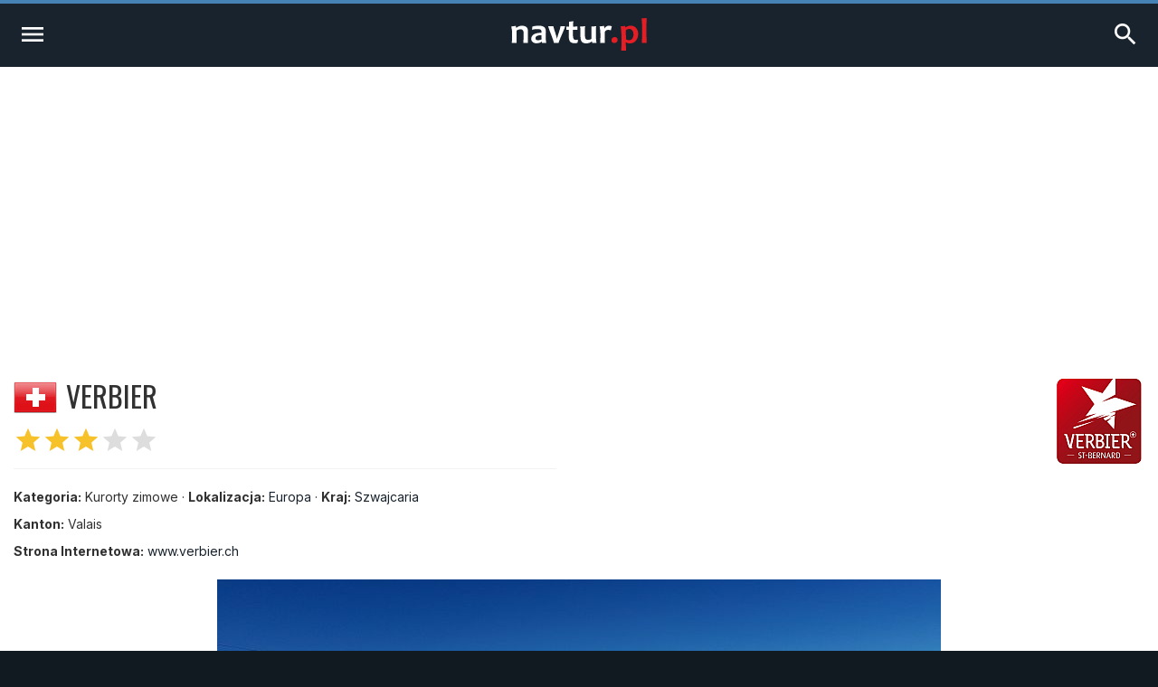

--- FILE ---
content_type: text/html; charset=UTF-8
request_url: https://navtur.pl/place/show/3271,verbier
body_size: 5560
content:
<!DOCTYPE html>
<html lang="pl">
<head>
<title>Verbier - Szwajcaria - Przewodnik Turystyczny - navtur.pl</title>
<meta charset="utf-8">
<meta name="keywords" content="Verbier, Szwajcaria, Kurorty zimowe, przewodnik turystyczny, turystyka, podróże, wademekum, zabytki, miasta, zamki, pałace, kościoły, jaskinie, góry, kopalnie, bunkry, plaże, muzea, pomniki, stanowiska archeologiczne, zdjęcia ciekawych miejsc, europa, ameryka południowa" />
<meta name="description" content="Verbier to jeden z najmłodszych i zarazem najpopularniejszych szwajcarskich ośrodków sportów narciarskich. Miasteczko znajduje się w Alpach Zachodnich u podnóża Masywu Grand Combin (Alpi del Grand " />
<meta name="author" content="(C)2026 navtur.pl" />
<meta name="robots" content="index, follow" />
<meta name="revisit-after" content="1 day" />
<meta name="expires" content="never" />
<meta name="rating" content="general" />
<meta name="robots" content="max-snippet:-1">
<meta name="google-site-verification" content="aiaYSV3lJN7Lnh1kbNE_3o7i6ERViPv4tEhMcRnxWwA" />
<meta name="google-adsense-account" content="ca-pub-6695591825511509" />
<meta name="viewport" content="width=device-width, initial-scale=1">
<meta property="fb:app_id" content="308280112626387" />
<meta property="og:locale" content="pl_PL"/><meta property="og:type" content="article" /><meta property="og:title" content="Verbier - Szwajcaria - Przewodnik Turystyczny - navtur.pl" /><meta property="og:description" content="Verbier to jeden z najmłodszych i zarazem najpopularniejszych szwajcarskich ośrodków sportów narciarskich. Miasteczko znajduje się w Alpach Zachodnich u podnóża Masywu Grand Combin (Alpi del Grand " /><meta property="og:url" content="https://navtur.pl/place/show/3271,verbier" /><meta property="og:image" content="https://navtur.pl/files/plc_pano/3271.jpg" /><meta property="og:site_name" content="Navtur" /><meta property="article:publisher" content="https://www.facebook.com/KochamPodrozeNavturPL" /><meta name="twitter:card" content="summary_large_image"/><meta name="twitter:title" content="Verbier - Szwajcaria - Przewodnik Turystyczny - navtur.pl" /><meta name="twitter:description" content="Verbier to jeden z najmłodszych i zarazem najpopularniejszych szwajcarskich ośrodków sportów narciarskich. Miasteczko znajduje się w Alpach Zachodnich u podnóża Masywu Grand Combin (Alpi del Grand "/><meta name="twitter:url" content="https://navtur.pl/place/show/3271,verbier" /><meta property="twitter:image" content="https://navtur.pl/files/plc_pano/3271.jpg" /><meta name="twitter:site" content="@NavturPL" /><meta name="twitter:creator" content="@NavturPL"/><link rel="canonical" href="https://navtur.pl/place/show/3271,verbier" /><link rel="icon" href="favicon.ico" type="image/x-icon" />
<link rel="shortcut icon" href="favicon.ico" type="image/x-icon" />
<link href="/skin01/font.css" media="all" rel="stylesheet" type="text/css">
<link href="/skin01/jhtmlarea.css" media="all" rel="stylesheet" type="text/css">
<link href="/skin01/jquery-confirm.css" media="all" rel="stylesheet" type="text/css">
<link type="text/css" rel="stylesheet" href="/skin01/style.css" media="all">
<link type="text/css" rel="stylesheet" href="/skin01/cssmap-africa/cssmap-africa.css" media="screen" />
<link type="text/css" rel="stylesheet" href="/skin01/cssmap-australia/cssmap-australia.css" media="screen" />
<link type="text/css" rel="stylesheet" href="/skin01/cssmap-south-america/cssmap-south-america.css" media="screen" />
<link type="text/css" rel="stylesheet" href="/skin01/cssmap-europe/cssmap-europe.css" media="screen" />
<base href="https://navtur.pl/" />
<script type="text/javascript">
//<![CDATA[
Slight = {"base":"","skin":"\/skin01","lang":"pl","app":"www","ac":0,"auth":0}
//]]>
</script><script async src="https://pagead2.googlesyndication.com/pagead/js/adsbygoogle.js?client=ca-pub-6695591825511509"
     crossorigin="anonymous"></script>
<script type="text/javascript" language="JavaScript" src="/js/ads.js"></script>
<script type="text/javascript" language="JavaScript" src="/js/jquery351.min.js"></script>
<script type="text/javascript" language="JavaScript" src="/js/jquery.cssmap.min.js"></script>
<script type="text/javascript" language="JavaScript" src="/js/jquery-confirm.min.js"></script>
<script type="text/javascript" language="JavaScript" src="/js/jcookie.js"></script>
<script type="text/javascript" language="JavaScript" src="/js/jmodal.js"></script>
<script type="text/javascript" language="JavaScript" src="/js/jhtmlarea.min.js"></script>
<script type="text/javascript" language="JavaScript" src="/js/main.js"></script>
<!-- Google tag (gtag.js) -->
<script async src="https://www.googletagmanager.com/gtag/js?id=G-FPNQ4QTD3F"></script>
<script>
  window.dataLayer = window.dataLayer || [];
  function gtag(){dataLayer.push(arguments);}
  gtag('js', new Date());

  gtag('config', 'G-FPNQ4QTD3F');
</script>
</head><body><div class="wrap-main"><div class="line-top"></div><div class="menu1"><div><ul><li class="mr-10"><a href="kontakt" title="Kontakt">Kontakt</a></li><li class="mr-10">&middot;</li><li class="mr-10"><a href="regulamin" title="Regulamin">Regulamin</a></li><li class="mr-10">&middot;</li><li class="mr-10"><a href="cookies" title="Polityka Prywatności">Polityka Prywatności</a></li></ul><ul><li><a href="signup" title="Zarejestruj się">Zarejestruj się</a></li><li> / </li><li><a href="user" title="Zaloguj się">Zaloguj się</a></li><li><a href="user" title="Logowanie"><i class="material-icons">account_circle</i></a></li></ul></div><div class="wrap"><div class="line-bottom"></div></div></div><div class="menu2"><ul><li><a class="alogo" href="" title="Strona główna"><img id="logo" src="skin01/navtur.svg" alt="Navtur"></a></li><li><a href="" title="Przewodnik po Świecie">Przewodnik po Świecie <i class="material-icons md-16">expand_more</i></a><ul><li class=""><a href="world/continent/8,europa">Przewodnik po Europie</a></li><li class=""><a href="world/continent/2,ameryka-poludiowa">Przewodnik po Ameryce Południowej</a></li></ul></li><li><a href="news" title="Wademekum turysty">Wademekum turysty <i class="material-icons md-16">expand_more</i></a><ul><li><a href="poradnik" title="Poradnik">Poradnik</a></li><li><a href="ciekawostki" title="Ciekawostki">Ciekawostki</a></li><li><a href="quizy" title="Ciekawostki">Quizy</a></li></ul></li><form name="frmsearch" id="frmsearch" method="post" action="search/search"><input type="text" name="search" id="search" placeholder="Szukaj" value=""><button class="btn-search" type="submit" title="Zaloguj"><i class="material-icons">search</i></button></form></ul></div><div class="menu2m"><ul><li><a id="menu2mopen" href="#" title="Nenu"><i class="material-icons md-32">menu</i></a></li><li><a href="" title="Strona główna"><img id="logo" src="skin01/navtur.svg" alt="Navtur"></a></li><li><a id="menu2search" href="#" title="Wyszukiwarka"><i class="material-icons md-32">search</i></li></ul></div><div id="menu2m-menu" class="menu2m-background menu2m-menu-left"><div class="hdr"><a id="menu2mclose-menu" href="#" title="Zamknij"><i class="material-icons md-32">clear</i></a></div><ul><li><a href="" title="Strona Główna">Strona Główna</a></li><li><a href="" title="Przewodnik po Świecie">Przewodnik po Świecie</a><ul><li class=""><a href="world/continent/8,europa">Przewodnik po Europie</a></li><li class=""><a href="world/continent/2,ameryka-poludiowa">Przewodnik po Ameryce Południowej</a></li></ul></li><li><a href="news" title="Wademekum turysty">Wademekum turysty</a><ul><li><a href="poradnik" title="Poradnik">Poradnik</a></li><li><a href="ciekawostki" title="Ciekawostki">Ciekawostki</a></li><li><a href="quizy" title="Ciekawostki">Quizy</a></li></ul></li><li><a href="" title="Navtur.pl">Navtur.pl</a><ul><li><a href="kontakt" title="Kontakt">Kontakt</a></li><li><a href="regulamin" title="Regulamin">Regulamin</a></li><li><a href="cookies" title="Polityka Prywatności">Polityka Prywatności</a></li></ul></li></ul></div><div id="menu2m-search" class="menu2m-background menu2m-menu-right"><div class="hdr"><a id="menu2mclose-search" href="#" title="Zamknij"><i class="material-icons md-32">clear</i></a></div><div class="text"><div class="label">Wyszukiwarka:</div><form name="frmsearch2" id="frmsearch2" method="post" action="search/search"><input type="text" name="search" id="search" placeholder="Szukaj" value=""><button class="btn-search" type="submit" title="Zaloguj"><i class="material-icons">search</i></button></form></div></div><div class="breadcrumbs"><div><span class="home"><i class="material-icons md-20">home</i></span><span><a href="" title="Strona domowa"><span>Navtur</span></a></span><span class="delim">»</span><span><a href="world/continent/8,europa" title="Europa"><span itemprop="Europa">Europa</span></a></span><span class="delim">»</span><span><a href="world/country/38,szwajcaria" title="Szwajcaria"><span itemprop="Szwajcaria">Szwajcaria</span></a></span><span class="delim">»</span><span><a href="place/show/3271,verbier" title="Verbier"><span itemprop="Verbier">Verbier</span></a></span></div></div><div class="main-content2"><div class="col-post"><header class="post-header-cp"><div class="left"><div class="name"><div><img class="bflag" src="files/flag/38.png" alt="Szwajcaria"></div><h1 class="post-title">Verbier</h1></div><div class="post-stars"><span class="on"><i class="material-icons md-32">star</i><i class="material-icons md-32">star</i><i class="material-icons md-32">star</i></span><i class="material-icons md-32">star</i><i class="material-icons md-32">star</i></div><hr><div class="post-subtitle mb-8"><b>Kategoria:</b> Kurorty zimowe &middot; <b>Lokalizacja:</b> <a href="world/continent/8,europa" title="Europa">Europa</a> &middot; <b>Kraj:</b> <a href="world/country/38,szwajcaria" title="Szwajcaria">Szwajcaria</a></div><div class="post-subtitle mb-8"><b>Kanton:</b> Valais</div><div class="post-subtitle"><b>Strona Internetowa:</b> <a href="http://www.verbier.ch" target="_blank">www.verbier.ch</a></div></div><div class="right"><img src="files/plc_pic/3271.png" alt="Verbier" /></div></header><article class="post-content"><p><img src="files/plc_pano/3271.jpg" / alt="Verbier - panorama"></p><p><b>Verbier</b> to jeden z najmłodszych i zarazem najpopularniejszych szwajcarskich ośrodków <b>sportów narciarskich</b>. Miasteczko znajduje się w <b>Alpach Zachodnich</b> u podnóża <b>Masywu Grand Combin</b> (Alpi del Grand Combin). Niegdyś organizowano tu zawody Pucharu Świata w narciarstwie alpejskim oraz Mistrzostwa Świata juniorów w narciarstwie alpejskim w 2001 roku. W okresie zimowym tereny narciarskie wokół Verbier wraz z Nendaz, Veysonnaz, Thyon oraz La Tzoumaz tworzą słynne <b>Les 4 Ballees</b> (Cztery Doliny). Na miłośników białego szaleństwa czeka tu przeszło 410 km tras zjazdowych z 90 kolejkami i wyciągami. Latem zaś, okoliczne tereny oferują przeszło 400 km oznakowanych szlaków wędrownych. Najwyższym szczytem w okolicy jest mierząca 3330 metrów n.p.m. góra <b>Mont-Fort</b>.</p>
<h2>Ciekawostki</h2><ul>
<li>Każdego roku w Verbier organizowany jest jeden z największych europejskich festiwali muzyki klasycznej zwany <b>Verbier Festival</b>.</li>
</ul><div class="post-share"><a href="https://www.facebook.com/sharer/sharer.php?u=https://navtur.pl/place/show/3271,verbier" class="facebook" target="_blank" title="Udostępnij na Facebooku"><span class="ico-facebook mr-4"></span> Share</a><a href="http://twitter.com/share?text=Szwajcaria - Verbier (Kurorty zimowe)&amp;url=https://navtur.pl/place/show/3271,verbier" class="twitter" target="_blank" title="Udostępnij na X"><span class="ico-twitterx mr-4"></span> Tweet</a><a href="mailto:?subject=Szwajcaria - Verbier (Kurorty zimowe);body=Szwajcaria - Verbier (Kurorty zimowe): https://navtur.pl/place/show/3271,verbier" class="mail" target="_blank" title="Wyślij wiadomośc email"><i class="material-icons">mail</i></a></div><h2>Multimedia</h2><div class="post-video"><iframe class="post-video-frame" src="https://www.youtube.com/embed/4roIOlatYmQ" title="YouTube video player" frameborder="0" allow="accelerometer; autoplay; clipboard-write; encrypted-media; gyroscope; picture-in-picture; web-share" allowfullscreen></iframe></div></article><h2 class="post-title">Verbier - Zdjecia [8]</h2><div class="list-photo"><div class="tile"><div class="title"><a href="photo/place/27809" title="Verbier">Verbier</a></div><a href="photo/place/27809" title="Verbier"><div class="photo"><div class="category">Kurorty zimowe</div><img src="files/placen/38/27809.jpg" alt="Verbier"></div></a></div><div class="tile"><div class="title"><a href="photo/place/27808" title="Verbier">Verbier</a></div><a href="photo/place/27808" title="Verbier"><div class="photo"><div class="category">Kurorty zimowe</div><img src="files/placen/38/27808.jpg" alt="Verbier"></div></a></div><div class="tile"><div class="title"><a href="photo/place/27807" title="Verbier">Verbier</a></div><a href="photo/place/27807" title="Verbier"><div class="photo"><div class="category">Kurorty zimowe</div><img src="files/placen/38/27807.jpg" alt="Verbier"></div></a></div><div class="tile"><div class="title"><a href="photo/place/27806" title="Verbier">Verbier</a></div><a href="photo/place/27806" title="Verbier"><div class="photo"><div class="category">Kurorty zimowe</div><img src="files/placen/38/27806.jpg" alt="Verbier"></div></a></div><div class="tile"><div class="title"><a href="photo/place/27805" title="Verbier">Verbier</a></div><a href="photo/place/27805" title="Verbier"><div class="photo"><div class="category">Kurorty zimowe</div><img src="files/placen/38/27805.jpg" alt="Verbier"></div></a></div><div class="tile"><div class="title"><a href="photo/place/27804" title="Verbier">Verbier</a></div><a href="photo/place/27804" title="Verbier"><div class="photo"><div class="category">Kurorty zimowe</div><img src="files/placen/38/27804.jpg" alt="Verbier"></div></a></div></div><div class="post-more pb-30"></div></div><aside class="col-side"><div class="asidemap"><h3 class="aside-title">Verbier - na mapie</h3><div class="ctrmapc"><div class="ctrmap" style="width: 400px; height: 256px;"><img src="files/ctr_maps/38.png" alt="Szwajcaria"><div style="bottom: 35px; left: 112px;"></div></div></div></div><h3 class="aside-title">Zabytki i atrakcje w pobliżu (do 50 km)</h3><div class="list-around"><div class="tile"><div class="desc"><h3 class="name"><a href="place/show/3416,mont-fort" title="Mont Fort">Mont Fort</a></h3><div class="distance"><i class="material-icons md-24">location_pin</i><i class="material-icons md-24">arrow_right_alt</i> <span>6 km&nbsp;&nbsp;<img src="files/flag/f38.gif" alt="Szwajcaria" /></span></div></div><a href="place/show/3416,mont-fort" title="Mont Fort"><div class="category">Góry</div><div class="overlay"><img src="files/plc_pano/3416.jpg" alt="Mont Fort"><div class="grad"></div><div class="stars"><span class="on"><i class="material-icons md-18">star</i><i class="material-icons md-18">star</i></span></div></div></a></div><div class="tile"><div class="desc"><h3 class="name"><a href="place/show/3623,zapora-wodna-grande-dixence" title="Zapora wodna Grande Dixence">Zapora wodna Grande Dixence</a></h3><div class="distance"><i class="material-icons md-24">location_pin</i><i class="material-icons md-24">arrow_right_alt</i> <span>12 km&nbsp;&nbsp;<img src="files/flag/f38.gif" alt="Szwajcaria" /></span></div></div><a href="place/show/3623,zapora-wodna-grande-dixence" title="Zapora wodna Grande Dixence"><div class="category">Ciekawe miejsca</div><div class="overlay"><img src="files/plc_pano/3623.jpg" alt="Zapora wodna Grande Dixence"><div class="grad"></div><div class="stars"><span class="on"><i class="material-icons md-18">star</i><i class="material-icons md-18">star</i></span></div></div></a></div><div class="tile"><div class="desc"><h3 class="name"><a href="place/show/2780,most-gueuroz" title="Most Gueuroz">Most Gueuroz</a></h3><div class="distance"><i class="material-icons md-24">location_pin</i><i class="material-icons md-24">arrow_right_alt</i> <span>13 km&nbsp;&nbsp;<img src="files/flag/f38.gif" alt="Szwajcaria" /></span></div></div><a href="place/show/2780,most-gueuroz" title="Most Gueuroz"><div class="category">Mosty i wiadukty</div><div class="overlay"><img src="files/plc_pano/2780.jpg" alt="Most Gueuroz"><div class="grad"></div><div class="stars"><span class="on"><i class="material-icons md-18">star</i><i class="material-icons md-18">star</i></span></div></div></a></div><div class="tile"><div class="desc"><h3 class="name"><a href="place/show/3323,zapora-wodna-mauvoisin" title="Zapora wodna Mauvoisin">Zapora wodna Mauvoisin</a></h3><div class="distance"><i class="material-icons md-24">location_pin</i><i class="material-icons md-24">arrow_right_alt</i> <span>14 km&nbsp;&nbsp;<img src="files/flag/f38.gif" alt="Szwajcaria" /></span></div></div><a href="place/show/3323,zapora-wodna-mauvoisin" title="Zapora wodna Mauvoisin"><div class="category">Ciekawe miejsca</div><div class="overlay"><img src="files/plc_pano/3323.jpg" alt="Zapora wodna Mauvoisin"><div class="grad"></div><div class="stars"><span class="on"><i class="material-icons md-18">star</i><i class="material-icons md-18">star</i></span></div></div></a></div><div class="tile"><div class="desc"><h3 class="name"><a href="place/show/505,sion" title="Sion">Sion</a></h3><div class="distance"><i class="material-icons md-24">location_pin</i><i class="material-icons md-24">arrow_right_alt</i> <span>18 km&nbsp;&nbsp;<img src="files/flag/f38.gif" alt="Szwajcaria" /></span></div></div><a href="place/show/505,sion" title="Sion"><div class="category">Miasta</div><div class="overlay"><img src="files/plc_pano/505.jpg" alt="Sion"><div class="grad"></div><div class="stars"><span class="on"><i class="material-icons md-18">star</i><i class="material-icons md-18">star</i><i class="material-icons md-18">star</i></span></div></div></a></div><div class="tile"><div class="desc"><h3 class="name"><a href="place/show/2431,jaskinia-lac-souterrain" title="Jaskinia Lac Souterrain">Jaskinia Lac Souterrain</a></h3><div class="distance"><i class="material-icons md-24">location_pin</i><i class="material-icons md-24">arrow_right_alt</i> <span>22 km&nbsp;&nbsp;<img src="files/flag/f38.gif" alt="Szwajcaria" /></span></div></div><a href="place/show/2431,jaskinia-lac-souterrain" title="Jaskinia Lac Souterrain"><div class="category">Jaskinie</div><div class="overlay"><img src="files/plc_pano/2431.jpg" alt="Jaskinia Lac Souterrain"><div class="grad"></div><div class="stars"><span class="on"><i class="material-icons md-18">star</i><i class="material-icons md-18">star</i><i class="material-icons md-18">star</i></span></div></div></a></div><div class="tile"><div class="desc"><h3 class="name"><a href="place/show/1560,kopalnia-soli-w-bex" title="Kopalnia Soli w Bex">Kopalnia Soli w Bex</a></h3><div class="distance"><i class="material-icons md-24">location_pin</i><i class="material-icons md-24">arrow_right_alt</i> <span>23 km&nbsp;&nbsp;<img src="files/flag/f38.gif" alt="Szwajcaria" /></span></div></div><a href="place/show/1560,kopalnia-soli-w-bex" title="Kopalnia Soli w Bex"><div class="category">Sztolnie i Kopalnie</div><div class="overlay"><img src="files/plc_pano/1560.jpg" alt="Kopalnia Soli w Bex"><div class="grad"></div><div class="stars"><span class="on"><i class="material-icons md-18">star</i><i class="material-icons md-18">star</i><i class="material-icons md-18">star</i></span></div></div></a></div><div class="tile"><div class="desc"><h3 class="name"><a href="place/show/3041,przelecz-sanetsch" title="Przełęcz Sanetsch">Przełęcz Sanetsch</a></h3><div class="distance"><i class="material-icons md-24">location_pin</i><i class="material-icons md-24">arrow_right_alt</i> <span>26 km&nbsp;&nbsp;<img src="files/flag/f38.gif" alt="Szwajcaria" /></span></div></div><a href="place/show/3041,przelecz-sanetsch" title="Przełęcz Sanetsch"><div class="category">Góry</div><div class="overlay"><img src="files/plc_pano/3041.jpg" alt="Przełęcz Sanetsch"><div class="grad"></div><div class="stars"><span class="on"><i class="material-icons md-18">star</i><i class="material-icons md-18">star</i><i class="material-icons md-18">star</i></span></div></div></a></div><div class="tile"><div class="desc"><h3 class="name"><a href="place/show/3790,mer-de-glace" title="Mer de Glace">Mer de Glace</a></h3><div class="distance"><i class="material-icons md-24">location_pin</i><i class="material-icons md-24">arrow_right_alt</i> <span>29 km&nbsp;&nbsp;<img src="files/flag/f14.gif" alt="Francja" /></span></div></div><a href="place/show/3790,mer-de-glace" title="Mer de Glace"><div class="category">Kurorty zimowe</div><div class="overlay"><img src="files/plc_pano/3790.jpg" alt="Mer de Glace"><div class="grad"></div><div class="stars"><span class="on"><i class="material-icons md-18">star</i><i class="material-icons md-18">star</i><i class="material-icons md-18">star</i></span></div></div></a></div><div class="tile"><div class="desc"><h3 class="name"><a href="place/show/474,zamek-w-aigle" title="Zamek w Aigle">Zamek w Aigle</a></h3><div class="distance"><i class="material-icons md-24">location_pin</i><i class="material-icons md-24">arrow_right_alt</i> <span>30 km&nbsp;&nbsp;<img src="files/flag/f38.gif" alt="Szwajcaria" /></span></div></div><a href="place/show/474,zamek-w-aigle" title="Zamek w Aigle"><div class="category">Zamki i pałace</div><div class="overlay"><img src="files/plc_pano/474.jpg" alt="Zamek w Aigle"><div class="grad"></div><div class="stars"><span class="on"><i class="material-icons md-18">star</i><i class="material-icons md-18">star</i><i class="material-icons md-18">star</i></span></div></div></a></div><div class="tile"><div class="desc"><h3 class="name"><a href="place/show/3290,chamonix-mont-blanc" title="Chamonix-Mont-Blanc">Chamonix-Mont-Blanc</a></h3><div class="distance"><i class="material-icons md-24">location_pin</i><i class="material-icons md-24">arrow_right_alt</i> <span>31 km&nbsp;&nbsp;<img src="files/flag/f14.gif" alt="Francja" /></span></div></div><a href="place/show/3290,chamonix-mont-blanc" title="Chamonix-Mont-Blanc"><div class="category">Kurorty zimowe</div><div class="overlay"><img src="files/plc_pano/3290.jpg" alt="Chamonix-Mont-Blanc"><div class="grad"></div><div class="stars"><span class="on"><i class="material-icons md-18">star</i><i class="material-icons md-18">star</i><i class="material-icons md-18">star</i></span></div></div></a></div><div class="tile"><div class="desc"><h3 class="name"><a href="place/show/1626,matterhorn" title="Matterhorn">Matterhorn</a></h3><div class="distance"><i class="material-icons md-24">location_pin</i><i class="material-icons md-24">arrow_right_alt</i> <span>32 km&nbsp;&nbsp;<img src="files/flag/f38.gif" alt="Szwajcaria" /></span></div></div><a href="place/show/1626,matterhorn" title="Matterhorn"><div class="category">Góry</div><div class="overlay"><img src="files/plc_pano/1626.jpg" alt="Matterhorn"><div class="grad"></div><div class="stars"><span class="on"><i class="material-icons md-18">star</i><i class="material-icons md-18">star</i><i class="material-icons md-18">star</i><i class="material-icons md-18">star</i><i class="material-icons md-18">star</i></span></div></div></a></div><div class="tile"><div class="desc"><h3 class="name"><a href="place/show/2721,breuil-cervinia" title="Breuil-Cervinia">Breuil-Cervinia</a></h3><div class="distance"><i class="material-icons md-24">location_pin</i><i class="material-icons md-24">arrow_right_alt</i> <span>32 km&nbsp;&nbsp;<img src="files/flag/f44.gif" alt="Włochy" /></span></div></div><a href="place/show/2721,breuil-cervinia" title="Breuil-Cervinia"><div class="category">Kurorty zimowe</div><div class="overlay"><img src="files/plc_pano/2721.jpg" alt="Breuil-Cervinia"><div class="grad"></div><div class="stars"><span class="on"><i class="material-icons md-18">star</i><i class="material-icons md-18">star</i><i class="material-icons md-18">star</i></span></div></div></a></div><div class="tile"><div class="desc"><h3 class="name"><a href="place/show/3289,aiguille-du-midi" title="Aiguille du Midi">Aiguille du Midi</a></h3><div class="distance"><i class="material-icons md-24">location_pin</i><i class="material-icons md-24">arrow_right_alt</i> <span>35 km&nbsp;&nbsp;<img src="files/flag/f14.gif" alt="Francja" /></span></div></div><a href="place/show/3289,aiguille-du-midi" title="Aiguille du Midi"><div class="category">Góry</div><div class="overlay"><img src="files/plc_pano/3289.jpg" alt="Aiguille du Midi"><div class="grad"></div><div class="stars"><span class="on"><i class="material-icons md-18">star</i><i class="material-icons md-18">star</i><i class="material-icons md-18">star</i><i class="material-icons md-18">star</i></span></div></div></a></div><div class="tile"><div class="desc"><h3 class="name"><a href="place/show/507,zermatt" title="Zermatt">Zermatt</a></h3><div class="distance"><i class="material-icons md-24">location_pin</i><i class="material-icons md-24">arrow_right_alt</i> <span>37 km&nbsp;&nbsp;<img src="files/flag/f38.gif" alt="Szwajcaria" /></span></div></div><a href="place/show/507,zermatt" title="Zermatt"><div class="category">Kurorty zimowe</div><div class="overlay"><img src="files/plc_pano/507.jpg" alt="Zermatt"><div class="grad"></div><div class="stars"><span class="on"><i class="material-icons md-18">star</i><i class="material-icons md-18">star</i><i class="material-icons md-18">star</i></span></div></div></a></div><div class="tile"><div class="desc"><h3 class="name"><a href="place/show/3771,mont-blanc" title="Mont Blanc">Mont Blanc</a></h3><div class="distance"><i class="material-icons md-24">location_pin</i><i class="material-icons md-24">arrow_right_alt</i> <span>38 km&nbsp;&nbsp;<img src="files/flag/f14.gif" alt="Francja" /></span></div></div><a href="place/show/3771,mont-blanc" title="Mont Blanc"><div class="category">Góry</div><div class="overlay"><img src="files/plc_pano/3771.jpg" alt="Mont Blanc"><div class="grad"></div><div class="stars"><span class="on"><i class="material-icons md-18">star</i><i class="material-icons md-18">star</i><i class="material-icons md-18">star</i><i class="material-icons md-18">star</i></span></div></div></a></div><div class="tile"><div class="desc"><h3 class="name"><a href="place/show/6069,gornergrat" title="Gornergrat">Gornergrat</a></h3><div class="distance"><i class="material-icons md-24">location_pin</i><i class="material-icons md-24">arrow_right_alt</i> <span>40 km&nbsp;&nbsp;<img src="files/flag/f38.gif" alt="Szwajcaria" /></span></div></div><a href="place/show/6069,gornergrat" title="Gornergrat"><div class="category">Góry</div><div class="overlay"><img src="files/plc_pano/6069.jpg" alt="Gornergrat"><div class="grad"></div><div class="stars"><span class="on"><i class="material-icons md-18">star</i><i class="material-icons md-18">star</i><i class="material-icons md-18">star</i></span></div></div></a></div><div class="tile"><div class="desc"><h3 class="name"><a href="place/show/465,zamek-chillon" title="Zamek Chillon">Zamek Chillon</a></h3><div class="distance"><i class="material-icons md-24">location_pin</i><i class="material-icons md-24">arrow_right_alt</i> <span>41 km&nbsp;&nbsp;<img src="files/flag/f38.gif" alt="Szwajcaria" /></span></div></div><a href="place/show/465,zamek-chillon" title="Zamek Chillon"><div class="category">Zamki i pałace</div><div class="overlay"><img src="files/plc_pano/465.jpg" alt="Zamek Chillon"><div class="grad"></div><div class="stars"><span class="on"><i class="material-icons md-18">star</i><i class="material-icons md-18">star</i><i class="material-icons md-18">star</i><i class="material-icons md-18">star</i></span></div></div></a></div><div class="tile"><div class="desc"><h3 class="name"><a href="place/show/560,aosta" title="Aosta">Aosta</a></h3><div class="distance"><i class="material-icons md-24">location_pin</i><i class="material-icons md-24">arrow_right_alt</i> <span>41 km&nbsp;&nbsp;<img src="files/flag/f44.gif" alt="Włochy" /></span></div></div><a href="place/show/560,aosta" title="Aosta"><div class="category">Miasta</div><div class="overlay"><img src="files/plc_pano/560.jpg" alt="Aosta"><div class="grad"></div><div class="stars"><span class="on"><i class="material-icons md-18">star</i><i class="material-icons md-18">star</i><i class="material-icons md-18">star</i></span></div></div></a></div><div class="tile"><div class="desc"><h3 class="name"><a href="place/show/3219,aquaparc-aventures-caraibes" title="Aquaparc Aventures Caraibes">Aquaparc Aventures Caraibes</a></h3><div class="distance"><i class="material-icons md-24">location_pin</i><i class="material-icons md-24">arrow_right_alt</i> <span>41 km&nbsp;&nbsp;<img src="files/flag/f38.gif" alt="Szwajcaria" /></span></div></div><a href="place/show/3219,aquaparc-aventures-caraibes" title="Aquaparc Aventures Caraibes"><div class="category">Parki rozrywki</div><div class="overlay"><img src="files/plc_pano/3219.jpg" alt="Aquaparc Aventures Caraibes"><div class="grad"></div><div class="stars"><span class="on"><i class="material-icons md-18">star</i><i class="material-icons md-18">star</i></span></div></div></a></div><div class="tile"><div class="desc"><h3 class="name"><a href="place/show/4775,leukerbad" title="Leukerbad">Leukerbad</a></h3><div class="distance"><i class="material-icons md-24">location_pin</i><i class="material-icons md-24">arrow_right_alt</i> <span>42 km&nbsp;&nbsp;<img src="files/flag/f38.gif" alt="Szwajcaria" /></span></div></div><a href="place/show/4775,leukerbad" title="Leukerbad"><div class="category">Uzdrowiska</div><div class="overlay"><img src="files/plc_pano/4775.jpg" alt="Leukerbad"><div class="grad"></div><div class="stars"><span class="on"><i class="material-icons md-18">star</i><i class="material-icons md-18">star</i></span></div></div></a></div><div class="tile"><div class="desc"><h3 class="name"><a href="place/show/582,zamek-w-saint-pierre" title="Zamek w Saint Pierre">Zamek w Saint Pierre</a></h3><div class="distance"><i class="material-icons md-24">location_pin</i><i class="material-icons md-24">arrow_right_alt</i> <span>43 km&nbsp;&nbsp;<img src="files/flag/f44.gif" alt="Włochy" /></span></div></div><a href="place/show/582,zamek-w-saint-pierre" title="Zamek w Saint Pierre"><div class="category">Zamki i pałace</div><div class="overlay"><img src="files/plc_pano/582.jpg" alt="Zamek w Saint Pierre"><div class="grad"></div><div class="stars"><span class="on"><i class="material-icons md-18">star</i><i class="material-icons md-18">star</i><i class="material-icons md-18">star</i></span></div></div></a></div><div class="tile"><div class="desc"><h3 class="name"><a href="place/show/1674,zamek-w-fenis" title="Zamek w Fénis">Zamek w Fénis</a></h3><div class="distance"><i class="material-icons md-24">location_pin</i><i class="material-icons md-24">arrow_right_alt</i> <span>44 km&nbsp;&nbsp;<img src="files/flag/f44.gif" alt="Włochy" /></span></div></div><a href="place/show/1674,zamek-w-fenis" title="Zamek w Fénis"><div class="category">Zamki i pałace</div><div class="overlay"><img src="files/plc_pano/1674.jpg" alt="Zamek w Fénis"><div class="grad"></div><div class="stars"><span class="on"><i class="material-icons md-18">star</i><i class="material-icons md-18">star</i><i class="material-icons md-18">star</i></span></div></div></a></div><div class="tile"><div class="desc"><h3 class="name"><a href="place/show/2615,montreux" title="Montreux">Montreux</a></h3><div class="distance"><i class="material-icons md-24">location_pin</i><i class="material-icons md-24">arrow_right_alt</i> <span>45 km&nbsp;&nbsp;<img src="files/flag/f38.gif" alt="Szwajcaria" /></span></div></div><a href="place/show/2615,montreux" title="Montreux"><div class="category">Miasta</div><div class="overlay"><img src="files/plc_pano/2615.jpg" alt="Montreux"><div class="grad"></div><div class="stars"><span class="on"><i class="material-icons md-18">star</i><i class="material-icons md-18">star</i><i class="material-icons md-18">star</i></span></div></div></a></div><div class="tile"><div class="desc"><h3 class="name"><a href="place/show/5895,zamek-cly" title="Zamek Cly">Zamek Cly</a></h3><div class="distance"><i class="material-icons md-24">location_pin</i><i class="material-icons md-24">arrow_right_alt</i> <span>45 km&nbsp;&nbsp;<img src="files/flag/f44.gif" alt="Włochy" /></span></div></div><a href="place/show/5895,zamek-cly" title="Zamek Cly"><div class="category">Zamki i pałace</div><div class="overlay"><img src="files/plc_pano/5895.jpg" alt="Zamek Cly"><div class="grad"></div><div class="stars"><span class="on"><i class="material-icons md-18">star</i><i class="material-icons md-18">star</i><i class="material-icons md-18">star</i></span></div></div></a></div><div class="tile"><div class="desc"><h3 class="name"><a href="place/show/2983,monte-rosa" title="Monte Rosa">Monte Rosa</a></h3><div class="distance"><i class="material-icons md-24">location_pin</i><i class="material-icons md-24">arrow_right_alt</i> <span>47 km&nbsp;&nbsp;<img src="files/flag/f44.gif" alt="Włochy" /></span></div></div><a href="place/show/2983,monte-rosa" title="Monte Rosa"><div class="category">Góry</div><div class="overlay"><img src="files/plc_pano/2983.jpg" alt="Monte Rosa"><div class="grad"></div><div class="stars"><span class="on"><i class="material-icons md-18">star</i><i class="material-icons md-18">star</i><i class="material-icons md-18">star</i></span></div></div></a></div><div class="tile"><div class="desc"><h3 class="name"><a href="place/show/2436,vevey" title="Vevey">Vevey</a></h3><div class="distance"><i class="material-icons md-24">location_pin</i><i class="material-icons md-24">arrow_right_alt</i> <span>49 km&nbsp;&nbsp;<img src="files/flag/f38.gif" alt="Szwajcaria" /></span></div></div><a href="place/show/2436,vevey" title="Vevey"><div class="category">Miasta</div><div class="overlay"><img src="files/plc_pano/2436.jpg" alt="Vevey"><div class="grad"></div><div class="stars"><span class="on"><i class="material-icons md-18">star</i><i class="material-icons md-18">star</i><i class="material-icons md-18">star</i></span></div></div></a></div></div></aside></div><div id="col-end"></div><footer class="footer1"><ul><li><h4 class="ppad"><img id="logo" src="skin01/navtur.svg" alt="Navtur"></h4><p class="text"> Wirtualny przewodnik turystyczny po miastach, zamkach, klasztorach, zabytkach, jaskiniach i innych interesujących miejscach na świecie.</p></li><li><h4>Przewodnik po Świecie</h4><ul><li><a href="world/continent/8,europa" title="Przwodnik po Europie">Przwodnik po Europie</a></li><li><a href="world/continent/2,ameryka-poludiowa" title="Przewodnik po Ameryce Południowej">Przewodnik po Ameryce Południowej</a></li><li><a href="news" title="Wademekum Turysty">Wademekum Turysty</a></li><li><a href="quizy" title="Quizy">Quizy</a></li></ul></li><li><h4>Navtur.pl</h4><div class="text"><div class="label">Wyszukiwarka:</div><form name="frmsearch3" id="frmsearch3" method="post" action="search/search"><input type="text" name="search" id="search" placeholder="Szukaj" value=""><button class="btn-search" type="submit" title="Zaloguj"><i class="material-icons">search</i></button></form></div></li></ul></footer><div class="lower-foot"><div class="wrap"><div class="textwidget">Copyright © 2026 <a href="https://navtur.pl">Navtur.pl</a> - Wirtualny przewodnik po świecie.</div><div class="menu-footer-container"><ul id="menu-footer" class="menu"><li><a href="regulamin">Regulamin</a></li><li><a href="kontakt">Kontakt</a></li></ul></div></div></div></footer></div></body></html>

--- FILE ---
content_type: text/html; charset=utf-8
request_url: https://www.google.com/recaptcha/api2/aframe
body_size: 268
content:
<!DOCTYPE HTML><html><head><meta http-equiv="content-type" content="text/html; charset=UTF-8"></head><body><script nonce="W1LrjooM2YOfZAVXkt8Aqw">/** Anti-fraud and anti-abuse applications only. See google.com/recaptcha */ try{var clients={'sodar':'https://pagead2.googlesyndication.com/pagead/sodar?'};window.addEventListener("message",function(a){try{if(a.source===window.parent){var b=JSON.parse(a.data);var c=clients[b['id']];if(c){var d=document.createElement('img');d.src=c+b['params']+'&rc='+(localStorage.getItem("rc::a")?sessionStorage.getItem("rc::b"):"");window.document.body.appendChild(d);sessionStorage.setItem("rc::e",parseInt(sessionStorage.getItem("rc::e")||0)+1);localStorage.setItem("rc::h",'1768882764674');}}}catch(b){}});window.parent.postMessage("_grecaptcha_ready", "*");}catch(b){}</script></body></html>

--- FILE ---
content_type: application/javascript
request_url: https://navtur.pl/js/jmodal.js
body_size: 573
content:
(function($){

$.jModal = function(appData, mfn) {

    // default properties
    appData = $.extend({
        'title': '',
        'content': ''
    }, appData);

    var modal = {

        render : function() {

            var div, title, body;

            $('html, body').animate({ scrollTop: 0 });

            div = document.createElement('div');
            $(div).attr('id', 'modal-overlay');
            $(document.body).append(div);

            div = document.createElement('div');
            $(div).addClass('modal-window');;

            // title
            title = document.createElement('div');
            $(title).addClass('modal-window-title');;
            $(title).append(appData.title).append('<a href="#" class="modal-window-close" title="Zamknij"><i class="fa fa-close"></i></a>');
            $(div).append(title);

            // body
            body = document.createElement('div');
            $(body).addClass('modal-window-body');;
            $(body).append(appData.content);
            $(div).append(body);
                    
            $(document.body).append(div);

            $(".modal-window").css({
                top: '30px'          
            }).show();

            this.events();
            //alert('content=' + appData.content);

        },
        show : function() {

            $('#modal-overlay').css({
                width: $(document).width() + 'px',      
                height: $(document).height() + 'px'
            }).show();

        },
        remove : function() {

            $('.modal-window').remove();
            $('#modal-overlay').remove();

            $(document).off('click', '#modal-overlay');
            $(document).off('click', '.modal-window-close');

        },
        events : function() {

            var self = this;
            // click outer
            $(document).on('click', '#modal-overlay', function() {
                self.remove();   				
                return false;
            });
            // click close
            $(document).on('click', '.modal-window-close', function() {
                self.remove();   				
                return false;
            });

        },         
        init : function() {

            this.render();
            this.show();

        }

    };

    modal.init();
}

})(jQuery);